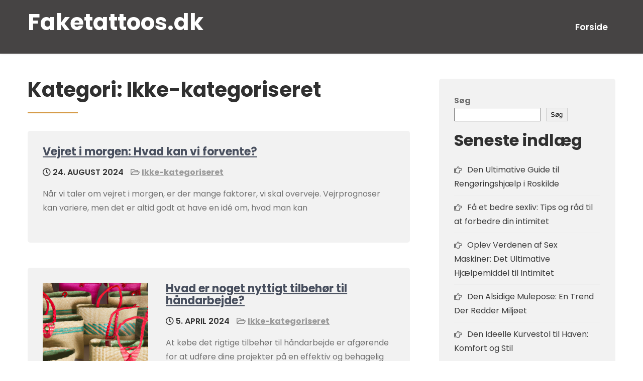

--- FILE ---
content_type: text/html; charset=UTF-8
request_url: https://faketattoos.dk/category/ikke-kategoriseret/
body_size: 12701
content:
<!DOCTYPE html>
<html lang="da-DK">
<head>
<meta charset="UTF-8">
<meta name="viewport" content="width=device-width, initial-scale=1">
<link rel="profile" href="https://gmpg.org/xfn/11">
<title>Ikke-kategoriseret &#8211; Faketattoos.dk</title>
<meta name='robots' content='max-image-preview:large' />
<link rel='dns-prefetch' href='//fonts.googleapis.com' />
<link rel="alternate" type="application/rss+xml" title="Faketattoos.dk &raquo; Feed" href="https://faketattoos.dk/feed/" />
<link rel="alternate" type="application/rss+xml" title="Faketattoos.dk &raquo;-kommentar-feed" href="https://faketattoos.dk/comments/feed/" />
<link rel="alternate" type="application/rss+xml" title="Faketattoos.dk &raquo; Ikke-kategoriseret-kategori-feed" href="https://faketattoos.dk/category/ikke-kategoriseret/feed/" />
<style id='wp-img-auto-sizes-contain-inline-css' type='text/css'>
img:is([sizes=auto i],[sizes^="auto," i]){contain-intrinsic-size:3000px 1500px}
/*# sourceURL=wp-img-auto-sizes-contain-inline-css */
</style>
<style id='wp-emoji-styles-inline-css' type='text/css'>

	img.wp-smiley, img.emoji {
		display: inline !important;
		border: none !important;
		box-shadow: none !important;
		height: 1em !important;
		width: 1em !important;
		margin: 0 0.07em !important;
		vertical-align: -0.1em !important;
		background: none !important;
		padding: 0 !important;
	}
/*# sourceURL=wp-emoji-styles-inline-css */
</style>
<style id='wp-block-library-inline-css' type='text/css'>
:root{--wp-block-synced-color:#7a00df;--wp-block-synced-color--rgb:122,0,223;--wp-bound-block-color:var(--wp-block-synced-color);--wp-editor-canvas-background:#ddd;--wp-admin-theme-color:#007cba;--wp-admin-theme-color--rgb:0,124,186;--wp-admin-theme-color-darker-10:#006ba1;--wp-admin-theme-color-darker-10--rgb:0,107,160.5;--wp-admin-theme-color-darker-20:#005a87;--wp-admin-theme-color-darker-20--rgb:0,90,135;--wp-admin-border-width-focus:2px}@media (min-resolution:192dpi){:root{--wp-admin-border-width-focus:1.5px}}.wp-element-button{cursor:pointer}:root .has-very-light-gray-background-color{background-color:#eee}:root .has-very-dark-gray-background-color{background-color:#313131}:root .has-very-light-gray-color{color:#eee}:root .has-very-dark-gray-color{color:#313131}:root .has-vivid-green-cyan-to-vivid-cyan-blue-gradient-background{background:linear-gradient(135deg,#00d084,#0693e3)}:root .has-purple-crush-gradient-background{background:linear-gradient(135deg,#34e2e4,#4721fb 50%,#ab1dfe)}:root .has-hazy-dawn-gradient-background{background:linear-gradient(135deg,#faaca8,#dad0ec)}:root .has-subdued-olive-gradient-background{background:linear-gradient(135deg,#fafae1,#67a671)}:root .has-atomic-cream-gradient-background{background:linear-gradient(135deg,#fdd79a,#004a59)}:root .has-nightshade-gradient-background{background:linear-gradient(135deg,#330968,#31cdcf)}:root .has-midnight-gradient-background{background:linear-gradient(135deg,#020381,#2874fc)}:root{--wp--preset--font-size--normal:16px;--wp--preset--font-size--huge:42px}.has-regular-font-size{font-size:1em}.has-larger-font-size{font-size:2.625em}.has-normal-font-size{font-size:var(--wp--preset--font-size--normal)}.has-huge-font-size{font-size:var(--wp--preset--font-size--huge)}.has-text-align-center{text-align:center}.has-text-align-left{text-align:left}.has-text-align-right{text-align:right}.has-fit-text{white-space:nowrap!important}#end-resizable-editor-section{display:none}.aligncenter{clear:both}.items-justified-left{justify-content:flex-start}.items-justified-center{justify-content:center}.items-justified-right{justify-content:flex-end}.items-justified-space-between{justify-content:space-between}.screen-reader-text{border:0;clip-path:inset(50%);height:1px;margin:-1px;overflow:hidden;padding:0;position:absolute;width:1px;word-wrap:normal!important}.screen-reader-text:focus{background-color:#ddd;clip-path:none;color:#444;display:block;font-size:1em;height:auto;left:5px;line-height:normal;padding:15px 23px 14px;text-decoration:none;top:5px;width:auto;z-index:100000}html :where(.has-border-color){border-style:solid}html :where([style*=border-top-color]){border-top-style:solid}html :where([style*=border-right-color]){border-right-style:solid}html :where([style*=border-bottom-color]){border-bottom-style:solid}html :where([style*=border-left-color]){border-left-style:solid}html :where([style*=border-width]){border-style:solid}html :where([style*=border-top-width]){border-top-style:solid}html :where([style*=border-right-width]){border-right-style:solid}html :where([style*=border-bottom-width]){border-bottom-style:solid}html :where([style*=border-left-width]){border-left-style:solid}html :where(img[class*=wp-image-]){height:auto;max-width:100%}:where(figure){margin:0 0 1em}html :where(.is-position-sticky){--wp-admin--admin-bar--position-offset:var(--wp-admin--admin-bar--height,0px)}@media screen and (max-width:600px){html :where(.is-position-sticky){--wp-admin--admin-bar--position-offset:0px}}

/*# sourceURL=wp-block-library-inline-css */
</style><style id='wp-block-archives-inline-css' type='text/css'>
.wp-block-archives{box-sizing:border-box}.wp-block-archives-dropdown label{display:block}
/*# sourceURL=https://faketattoos.dk/wp-includes/blocks/archives/style.min.css */
</style>
<style id='wp-block-categories-inline-css' type='text/css'>
.wp-block-categories{box-sizing:border-box}.wp-block-categories.alignleft{margin-right:2em}.wp-block-categories.alignright{margin-left:2em}.wp-block-categories.wp-block-categories-dropdown.aligncenter{text-align:center}.wp-block-categories .wp-block-categories__label{display:block;width:100%}
/*# sourceURL=https://faketattoos.dk/wp-includes/blocks/categories/style.min.css */
</style>
<style id='wp-block-heading-inline-css' type='text/css'>
h1:where(.wp-block-heading).has-background,h2:where(.wp-block-heading).has-background,h3:where(.wp-block-heading).has-background,h4:where(.wp-block-heading).has-background,h5:where(.wp-block-heading).has-background,h6:where(.wp-block-heading).has-background{padding:1.25em 2.375em}h1.has-text-align-left[style*=writing-mode]:where([style*=vertical-lr]),h1.has-text-align-right[style*=writing-mode]:where([style*=vertical-rl]),h2.has-text-align-left[style*=writing-mode]:where([style*=vertical-lr]),h2.has-text-align-right[style*=writing-mode]:where([style*=vertical-rl]),h3.has-text-align-left[style*=writing-mode]:where([style*=vertical-lr]),h3.has-text-align-right[style*=writing-mode]:where([style*=vertical-rl]),h4.has-text-align-left[style*=writing-mode]:where([style*=vertical-lr]),h4.has-text-align-right[style*=writing-mode]:where([style*=vertical-rl]),h5.has-text-align-left[style*=writing-mode]:where([style*=vertical-lr]),h5.has-text-align-right[style*=writing-mode]:where([style*=vertical-rl]),h6.has-text-align-left[style*=writing-mode]:where([style*=vertical-lr]),h6.has-text-align-right[style*=writing-mode]:where([style*=vertical-rl]){rotate:180deg}
/*# sourceURL=https://faketattoos.dk/wp-includes/blocks/heading/style.min.css */
</style>
<style id='wp-block-latest-comments-inline-css' type='text/css'>
ol.wp-block-latest-comments{box-sizing:border-box;margin-left:0}:where(.wp-block-latest-comments:not([style*=line-height] .wp-block-latest-comments__comment)){line-height:1.1}:where(.wp-block-latest-comments:not([style*=line-height] .wp-block-latest-comments__comment-excerpt p)){line-height:1.8}.has-dates :where(.wp-block-latest-comments:not([style*=line-height])),.has-excerpts :where(.wp-block-latest-comments:not([style*=line-height])){line-height:1.5}.wp-block-latest-comments .wp-block-latest-comments{padding-left:0}.wp-block-latest-comments__comment{list-style:none;margin-bottom:1em}.has-avatars .wp-block-latest-comments__comment{list-style:none;min-height:2.25em}.has-avatars .wp-block-latest-comments__comment .wp-block-latest-comments__comment-excerpt,.has-avatars .wp-block-latest-comments__comment .wp-block-latest-comments__comment-meta{margin-left:3.25em}.wp-block-latest-comments__comment-excerpt p{font-size:.875em;margin:.36em 0 1.4em}.wp-block-latest-comments__comment-date{display:block;font-size:.75em}.wp-block-latest-comments .avatar,.wp-block-latest-comments__comment-avatar{border-radius:1.5em;display:block;float:left;height:2.5em;margin-right:.75em;width:2.5em}.wp-block-latest-comments[class*=-font-size] a,.wp-block-latest-comments[style*=font-size] a{font-size:inherit}
/*# sourceURL=https://faketattoos.dk/wp-includes/blocks/latest-comments/style.min.css */
</style>
<style id='wp-block-latest-posts-inline-css' type='text/css'>
.wp-block-latest-posts{box-sizing:border-box}.wp-block-latest-posts.alignleft{margin-right:2em}.wp-block-latest-posts.alignright{margin-left:2em}.wp-block-latest-posts.wp-block-latest-posts__list{list-style:none}.wp-block-latest-posts.wp-block-latest-posts__list li{clear:both;overflow-wrap:break-word}.wp-block-latest-posts.is-grid{display:flex;flex-wrap:wrap}.wp-block-latest-posts.is-grid li{margin:0 1.25em 1.25em 0;width:100%}@media (min-width:600px){.wp-block-latest-posts.columns-2 li{width:calc(50% - .625em)}.wp-block-latest-posts.columns-2 li:nth-child(2n){margin-right:0}.wp-block-latest-posts.columns-3 li{width:calc(33.33333% - .83333em)}.wp-block-latest-posts.columns-3 li:nth-child(3n){margin-right:0}.wp-block-latest-posts.columns-4 li{width:calc(25% - .9375em)}.wp-block-latest-posts.columns-4 li:nth-child(4n){margin-right:0}.wp-block-latest-posts.columns-5 li{width:calc(20% - 1em)}.wp-block-latest-posts.columns-5 li:nth-child(5n){margin-right:0}.wp-block-latest-posts.columns-6 li{width:calc(16.66667% - 1.04167em)}.wp-block-latest-posts.columns-6 li:nth-child(6n){margin-right:0}}:root :where(.wp-block-latest-posts.is-grid){padding:0}:root :where(.wp-block-latest-posts.wp-block-latest-posts__list){padding-left:0}.wp-block-latest-posts__post-author,.wp-block-latest-posts__post-date{display:block;font-size:.8125em}.wp-block-latest-posts__post-excerpt,.wp-block-latest-posts__post-full-content{margin-bottom:1em;margin-top:.5em}.wp-block-latest-posts__featured-image a{display:inline-block}.wp-block-latest-posts__featured-image img{height:auto;max-width:100%;width:auto}.wp-block-latest-posts__featured-image.alignleft{float:left;margin-right:1em}.wp-block-latest-posts__featured-image.alignright{float:right;margin-left:1em}.wp-block-latest-posts__featured-image.aligncenter{margin-bottom:1em;text-align:center}
/*# sourceURL=https://faketattoos.dk/wp-includes/blocks/latest-posts/style.min.css */
</style>
<style id='wp-block-search-inline-css' type='text/css'>
.wp-block-search__button{margin-left:10px;word-break:normal}.wp-block-search__button.has-icon{line-height:0}.wp-block-search__button svg{height:1.25em;min-height:24px;min-width:24px;width:1.25em;fill:currentColor;vertical-align:text-bottom}:where(.wp-block-search__button){border:1px solid #ccc;padding:6px 10px}.wp-block-search__inside-wrapper{display:flex;flex:auto;flex-wrap:nowrap;max-width:100%}.wp-block-search__label{width:100%}.wp-block-search.wp-block-search__button-only .wp-block-search__button{box-sizing:border-box;display:flex;flex-shrink:0;justify-content:center;margin-left:0;max-width:100%}.wp-block-search.wp-block-search__button-only .wp-block-search__inside-wrapper{min-width:0!important;transition-property:width}.wp-block-search.wp-block-search__button-only .wp-block-search__input{flex-basis:100%;transition-duration:.3s}.wp-block-search.wp-block-search__button-only.wp-block-search__searchfield-hidden,.wp-block-search.wp-block-search__button-only.wp-block-search__searchfield-hidden .wp-block-search__inside-wrapper{overflow:hidden}.wp-block-search.wp-block-search__button-only.wp-block-search__searchfield-hidden .wp-block-search__input{border-left-width:0!important;border-right-width:0!important;flex-basis:0;flex-grow:0;margin:0;min-width:0!important;padding-left:0!important;padding-right:0!important;width:0!important}:where(.wp-block-search__input){appearance:none;border:1px solid #949494;flex-grow:1;font-family:inherit;font-size:inherit;font-style:inherit;font-weight:inherit;letter-spacing:inherit;line-height:inherit;margin-left:0;margin-right:0;min-width:3rem;padding:8px;text-decoration:unset!important;text-transform:inherit}:where(.wp-block-search__button-inside .wp-block-search__inside-wrapper){background-color:#fff;border:1px solid #949494;box-sizing:border-box;padding:4px}:where(.wp-block-search__button-inside .wp-block-search__inside-wrapper) .wp-block-search__input{border:none;border-radius:0;padding:0 4px}:where(.wp-block-search__button-inside .wp-block-search__inside-wrapper) .wp-block-search__input:focus{outline:none}:where(.wp-block-search__button-inside .wp-block-search__inside-wrapper) :where(.wp-block-search__button){padding:4px 8px}.wp-block-search.aligncenter .wp-block-search__inside-wrapper{margin:auto}.wp-block[data-align=right] .wp-block-search.wp-block-search__button-only .wp-block-search__inside-wrapper{float:right}
/*# sourceURL=https://faketattoos.dk/wp-includes/blocks/search/style.min.css */
</style>
<style id='wp-block-search-theme-inline-css' type='text/css'>
.wp-block-search .wp-block-search__label{font-weight:700}.wp-block-search__button{border:1px solid #ccc;padding:.375em .625em}
/*# sourceURL=https://faketattoos.dk/wp-includes/blocks/search/theme.min.css */
</style>
<style id='wp-block-group-inline-css' type='text/css'>
.wp-block-group{box-sizing:border-box}:where(.wp-block-group.wp-block-group-is-layout-constrained){position:relative}
/*# sourceURL=https://faketattoos.dk/wp-includes/blocks/group/style.min.css */
</style>
<style id='wp-block-group-theme-inline-css' type='text/css'>
:where(.wp-block-group.has-background){padding:1.25em 2.375em}
/*# sourceURL=https://faketattoos.dk/wp-includes/blocks/group/theme.min.css */
</style>
<style id='wp-block-paragraph-inline-css' type='text/css'>
.is-small-text{font-size:.875em}.is-regular-text{font-size:1em}.is-large-text{font-size:2.25em}.is-larger-text{font-size:3em}.has-drop-cap:not(:focus):first-letter{float:left;font-size:8.4em;font-style:normal;font-weight:100;line-height:.68;margin:.05em .1em 0 0;text-transform:uppercase}body.rtl .has-drop-cap:not(:focus):first-letter{float:none;margin-left:.1em}p.has-drop-cap.has-background{overflow:hidden}:root :where(p.has-background){padding:1.25em 2.375em}:where(p.has-text-color:not(.has-link-color)) a{color:inherit}p.has-text-align-left[style*="writing-mode:vertical-lr"],p.has-text-align-right[style*="writing-mode:vertical-rl"]{rotate:180deg}
/*# sourceURL=https://faketattoos.dk/wp-includes/blocks/paragraph/style.min.css */
</style>
<style id='global-styles-inline-css' type='text/css'>
:root{--wp--preset--aspect-ratio--square: 1;--wp--preset--aspect-ratio--4-3: 4/3;--wp--preset--aspect-ratio--3-4: 3/4;--wp--preset--aspect-ratio--3-2: 3/2;--wp--preset--aspect-ratio--2-3: 2/3;--wp--preset--aspect-ratio--16-9: 16/9;--wp--preset--aspect-ratio--9-16: 9/16;--wp--preset--color--black: #000000;--wp--preset--color--cyan-bluish-gray: #abb8c3;--wp--preset--color--white: #ffffff;--wp--preset--color--pale-pink: #f78da7;--wp--preset--color--vivid-red: #cf2e2e;--wp--preset--color--luminous-vivid-orange: #ff6900;--wp--preset--color--luminous-vivid-amber: #fcb900;--wp--preset--color--light-green-cyan: #7bdcb5;--wp--preset--color--vivid-green-cyan: #00d084;--wp--preset--color--pale-cyan-blue: #8ed1fc;--wp--preset--color--vivid-cyan-blue: #0693e3;--wp--preset--color--vivid-purple: #9b51e0;--wp--preset--gradient--vivid-cyan-blue-to-vivid-purple: linear-gradient(135deg,rgb(6,147,227) 0%,rgb(155,81,224) 100%);--wp--preset--gradient--light-green-cyan-to-vivid-green-cyan: linear-gradient(135deg,rgb(122,220,180) 0%,rgb(0,208,130) 100%);--wp--preset--gradient--luminous-vivid-amber-to-luminous-vivid-orange: linear-gradient(135deg,rgb(252,185,0) 0%,rgb(255,105,0) 100%);--wp--preset--gradient--luminous-vivid-orange-to-vivid-red: linear-gradient(135deg,rgb(255,105,0) 0%,rgb(207,46,46) 100%);--wp--preset--gradient--very-light-gray-to-cyan-bluish-gray: linear-gradient(135deg,rgb(238,238,238) 0%,rgb(169,184,195) 100%);--wp--preset--gradient--cool-to-warm-spectrum: linear-gradient(135deg,rgb(74,234,220) 0%,rgb(151,120,209) 20%,rgb(207,42,186) 40%,rgb(238,44,130) 60%,rgb(251,105,98) 80%,rgb(254,248,76) 100%);--wp--preset--gradient--blush-light-purple: linear-gradient(135deg,rgb(255,206,236) 0%,rgb(152,150,240) 100%);--wp--preset--gradient--blush-bordeaux: linear-gradient(135deg,rgb(254,205,165) 0%,rgb(254,45,45) 50%,rgb(107,0,62) 100%);--wp--preset--gradient--luminous-dusk: linear-gradient(135deg,rgb(255,203,112) 0%,rgb(199,81,192) 50%,rgb(65,88,208) 100%);--wp--preset--gradient--pale-ocean: linear-gradient(135deg,rgb(255,245,203) 0%,rgb(182,227,212) 50%,rgb(51,167,181) 100%);--wp--preset--gradient--electric-grass: linear-gradient(135deg,rgb(202,248,128) 0%,rgb(113,206,126) 100%);--wp--preset--gradient--midnight: linear-gradient(135deg,rgb(2,3,129) 0%,rgb(40,116,252) 100%);--wp--preset--font-size--small: 13px;--wp--preset--font-size--medium: 20px;--wp--preset--font-size--large: 36px;--wp--preset--font-size--x-large: 42px;--wp--preset--spacing--20: 0.44rem;--wp--preset--spacing--30: 0.67rem;--wp--preset--spacing--40: 1rem;--wp--preset--spacing--50: 1.5rem;--wp--preset--spacing--60: 2.25rem;--wp--preset--spacing--70: 3.38rem;--wp--preset--spacing--80: 5.06rem;--wp--preset--shadow--natural: 6px 6px 9px rgba(0, 0, 0, 0.2);--wp--preset--shadow--deep: 12px 12px 50px rgba(0, 0, 0, 0.4);--wp--preset--shadow--sharp: 6px 6px 0px rgba(0, 0, 0, 0.2);--wp--preset--shadow--outlined: 6px 6px 0px -3px rgb(255, 255, 255), 6px 6px rgb(0, 0, 0);--wp--preset--shadow--crisp: 6px 6px 0px rgb(0, 0, 0);}:where(.is-layout-flex){gap: 0.5em;}:where(.is-layout-grid){gap: 0.5em;}body .is-layout-flex{display: flex;}.is-layout-flex{flex-wrap: wrap;align-items: center;}.is-layout-flex > :is(*, div){margin: 0;}body .is-layout-grid{display: grid;}.is-layout-grid > :is(*, div){margin: 0;}:where(.wp-block-columns.is-layout-flex){gap: 2em;}:where(.wp-block-columns.is-layout-grid){gap: 2em;}:where(.wp-block-post-template.is-layout-flex){gap: 1.25em;}:where(.wp-block-post-template.is-layout-grid){gap: 1.25em;}.has-black-color{color: var(--wp--preset--color--black) !important;}.has-cyan-bluish-gray-color{color: var(--wp--preset--color--cyan-bluish-gray) !important;}.has-white-color{color: var(--wp--preset--color--white) !important;}.has-pale-pink-color{color: var(--wp--preset--color--pale-pink) !important;}.has-vivid-red-color{color: var(--wp--preset--color--vivid-red) !important;}.has-luminous-vivid-orange-color{color: var(--wp--preset--color--luminous-vivid-orange) !important;}.has-luminous-vivid-amber-color{color: var(--wp--preset--color--luminous-vivid-amber) !important;}.has-light-green-cyan-color{color: var(--wp--preset--color--light-green-cyan) !important;}.has-vivid-green-cyan-color{color: var(--wp--preset--color--vivid-green-cyan) !important;}.has-pale-cyan-blue-color{color: var(--wp--preset--color--pale-cyan-blue) !important;}.has-vivid-cyan-blue-color{color: var(--wp--preset--color--vivid-cyan-blue) !important;}.has-vivid-purple-color{color: var(--wp--preset--color--vivid-purple) !important;}.has-black-background-color{background-color: var(--wp--preset--color--black) !important;}.has-cyan-bluish-gray-background-color{background-color: var(--wp--preset--color--cyan-bluish-gray) !important;}.has-white-background-color{background-color: var(--wp--preset--color--white) !important;}.has-pale-pink-background-color{background-color: var(--wp--preset--color--pale-pink) !important;}.has-vivid-red-background-color{background-color: var(--wp--preset--color--vivid-red) !important;}.has-luminous-vivid-orange-background-color{background-color: var(--wp--preset--color--luminous-vivid-orange) !important;}.has-luminous-vivid-amber-background-color{background-color: var(--wp--preset--color--luminous-vivid-amber) !important;}.has-light-green-cyan-background-color{background-color: var(--wp--preset--color--light-green-cyan) !important;}.has-vivid-green-cyan-background-color{background-color: var(--wp--preset--color--vivid-green-cyan) !important;}.has-pale-cyan-blue-background-color{background-color: var(--wp--preset--color--pale-cyan-blue) !important;}.has-vivid-cyan-blue-background-color{background-color: var(--wp--preset--color--vivid-cyan-blue) !important;}.has-vivid-purple-background-color{background-color: var(--wp--preset--color--vivid-purple) !important;}.has-black-border-color{border-color: var(--wp--preset--color--black) !important;}.has-cyan-bluish-gray-border-color{border-color: var(--wp--preset--color--cyan-bluish-gray) !important;}.has-white-border-color{border-color: var(--wp--preset--color--white) !important;}.has-pale-pink-border-color{border-color: var(--wp--preset--color--pale-pink) !important;}.has-vivid-red-border-color{border-color: var(--wp--preset--color--vivid-red) !important;}.has-luminous-vivid-orange-border-color{border-color: var(--wp--preset--color--luminous-vivid-orange) !important;}.has-luminous-vivid-amber-border-color{border-color: var(--wp--preset--color--luminous-vivid-amber) !important;}.has-light-green-cyan-border-color{border-color: var(--wp--preset--color--light-green-cyan) !important;}.has-vivid-green-cyan-border-color{border-color: var(--wp--preset--color--vivid-green-cyan) !important;}.has-pale-cyan-blue-border-color{border-color: var(--wp--preset--color--pale-cyan-blue) !important;}.has-vivid-cyan-blue-border-color{border-color: var(--wp--preset--color--vivid-cyan-blue) !important;}.has-vivid-purple-border-color{border-color: var(--wp--preset--color--vivid-purple) !important;}.has-vivid-cyan-blue-to-vivid-purple-gradient-background{background: var(--wp--preset--gradient--vivid-cyan-blue-to-vivid-purple) !important;}.has-light-green-cyan-to-vivid-green-cyan-gradient-background{background: var(--wp--preset--gradient--light-green-cyan-to-vivid-green-cyan) !important;}.has-luminous-vivid-amber-to-luminous-vivid-orange-gradient-background{background: var(--wp--preset--gradient--luminous-vivid-amber-to-luminous-vivid-orange) !important;}.has-luminous-vivid-orange-to-vivid-red-gradient-background{background: var(--wp--preset--gradient--luminous-vivid-orange-to-vivid-red) !important;}.has-very-light-gray-to-cyan-bluish-gray-gradient-background{background: var(--wp--preset--gradient--very-light-gray-to-cyan-bluish-gray) !important;}.has-cool-to-warm-spectrum-gradient-background{background: var(--wp--preset--gradient--cool-to-warm-spectrum) !important;}.has-blush-light-purple-gradient-background{background: var(--wp--preset--gradient--blush-light-purple) !important;}.has-blush-bordeaux-gradient-background{background: var(--wp--preset--gradient--blush-bordeaux) !important;}.has-luminous-dusk-gradient-background{background: var(--wp--preset--gradient--luminous-dusk) !important;}.has-pale-ocean-gradient-background{background: var(--wp--preset--gradient--pale-ocean) !important;}.has-electric-grass-gradient-background{background: var(--wp--preset--gradient--electric-grass) !important;}.has-midnight-gradient-background{background: var(--wp--preset--gradient--midnight) !important;}.has-small-font-size{font-size: var(--wp--preset--font-size--small) !important;}.has-medium-font-size{font-size: var(--wp--preset--font-size--medium) !important;}.has-large-font-size{font-size: var(--wp--preset--font-size--large) !important;}.has-x-large-font-size{font-size: var(--wp--preset--font-size--x-large) !important;}
/*# sourceURL=global-styles-inline-css */
</style>

<style id='classic-theme-styles-inline-css' type='text/css'>
/*! This file is auto-generated */
.wp-block-button__link{color:#fff;background-color:#32373c;border-radius:9999px;box-shadow:none;text-decoration:none;padding:calc(.667em + 2px) calc(1.333em + 2px);font-size:1.125em}.wp-block-file__button{background:#32373c;color:#fff;text-decoration:none}
/*# sourceURL=/wp-includes/css/classic-themes.min.css */
</style>
<link rel='stylesheet' id='wpa-css-css' href='https://faketattoos.dk/wp-content/plugins/honeypot/includes/css/wpa.css?ver=2.3.04' type='text/css' media='all' />
<link rel='stylesheet' id='barber-lite-font-css' href='//fonts.googleapis.com/css?family=Poppins%3A400%2C600%2C700%2C800&#038;ver=2cdecb724914877f970c2158c9dcd920' type='text/css' media='all' />
<link rel='stylesheet' id='barber-lite-basic-style-css' href='https://faketattoos.dk/wp-content/themes/barber-lite/style.css?ver=2cdecb724914877f970c2158c9dcd920' type='text/css' media='all' />
<link rel='stylesheet' id='nivo-slider-css' href='https://faketattoos.dk/wp-content/themes/barber-lite/css/nivo-slider.css?ver=2cdecb724914877f970c2158c9dcd920' type='text/css' media='all' />
<link rel='stylesheet' id='fontawesome-all-style-css' href='https://faketattoos.dk/wp-content/themes/barber-lite/fontsawesome/css/fontawesome-all.css?ver=2cdecb724914877f970c2158c9dcd920' type='text/css' media='all' />
<link rel='stylesheet' id='barber-lite-responsive-css' href='https://faketattoos.dk/wp-content/themes/barber-lite/css/responsive.css?ver=2cdecb724914877f970c2158c9dcd920' type='text/css' media='all' />
<link rel='stylesheet' id='dashicons-css' href='https://faketattoos.dk/wp-includes/css/dashicons.min.css?ver=2cdecb724914877f970c2158c9dcd920' type='text/css' media='all' />
<script type="text/javascript" src="https://faketattoos.dk/wp-includes/js/jquery/jquery.min.js?ver=3.7.1" id="jquery-core-js"></script>
<script type="text/javascript" src="https://faketattoos.dk/wp-includes/js/jquery/jquery-migrate.min.js?ver=3.4.1" id="jquery-migrate-js"></script>
<script type="text/javascript" src="https://faketattoos.dk/wp-content/themes/barber-lite/js/jquery.nivo.slider.js?ver=2cdecb724914877f970c2158c9dcd920" id="jquery-nivo-slider-js"></script>
<script type="text/javascript" src="https://faketattoos.dk/wp-content/themes/barber-lite/js/editable.js?ver=2cdecb724914877f970c2158c9dcd920" id="barber-lite-editable-js"></script>
<link rel="https://api.w.org/" href="https://faketattoos.dk/wp-json/" /><link rel="alternate" title="JSON" type="application/json" href="https://faketattoos.dk/wp-json/wp/v2/categories/1" /><link rel="EditURI" type="application/rsd+xml" title="RSD" href="https://faketattoos.dk/xmlrpc.php?rsd" />

	<style type="text/css"> 					
        a, .StyleforArticle2_BL h2 a:hover,
        #sidebar ul li a:hover,						
        .StyleforArticle2_BL h3 a:hover,		
        .postmeta a:hover,		
		.SiteMenu-BL .menu a:hover,
		.SiteMenu-BL .menu a:focus,
		.SiteMenu-BL .menu ul a:hover,
		.SiteMenu-BL .menu ul a:focus,
		.SiteMenu-BL ul li a:hover, 
		.SiteMenu-BL ul li.current-menu-item a,
		.SiteMenu-BL ul li.current-menu-parent a.parent,
		.SiteMenu-BL ul li.current-menu-item ul.sub-menu li a:hover,		 			
        .button:hover,
		.FourCol-BL:hover h4 a,		
		h2.services_title span,	
		.topright-30 a:hover,	
		.blog_postmeta a:hover,
		.blog_postmeta a:focus,
		.SiteFooter-BL ul li a:hover, 
		.SiteFooter-BL ul li.current_page_item a,
		blockquote::before	
            { color:#d69c4a;}					 
            
        .pagination ul li .current, .pagination ul li a:hover, 
        #commentform input#submit:hover,		
        .nivo-controlNav a.active,
		.sd-search input, .sd-top-bar-nav .sd-search input,			
		a.blogreadmore,
		.nivo-caption .buttonforslider:hover,
		.learnmore:hover,		
		.copyrigh-wrapper:before,										
        #sidebar .search-form input.search-submit,				
        .wpcf7 input[type='submit'],				
        nav.pagination .page-numbers.current,		
		.morebutton,	
		.nivo-directionNav a:hover,	
        .toggle a,		
		.FourCol-BL .ImgBX_BL,
		.footericons a:hover,
		.FourCol-BL:hover a.pagemore:after			
            { background-color:#d69c4a;}
			
		
		.tagcloud a:hover,				
		h3.widget-title::after,
		.SiteFooter-BL h5:after,
		.footericons a,
		h1.entry-title:after,
		blockquote
            { border-color:#d69c4a;}			
			
		 button:focus,
		input[type="button"]:focus,
		input[type="reset"]:focus,
		input[type="submit"]:focus,
		input[type="text"]:focus,
		input[type="email"]:focus,
		input[type="url"]:focus,
		input[type="password"]:focus,
		input[type="search"]:focus,
		input[type="number"]:focus,
		input[type="tel"]:focus,
		input[type="range"]:focus,
		input[type="date"]:focus,
		input[type="month"]:focus,
		input[type="week"]:focus,
		input[type="time"]:focus,
		input[type="datetime"]:focus,
		input[type="datetime-local"]:focus,
		input[type="color"]:focus,
		textarea:focus,
		#mainwrap a:focus 
            { outline:thin dotted #d69c4a;}				
							
	
    </style> 
	<style type="text/css">
			.site-header{
			background: url() no-repeat;
			background-position: center top;
		}
		.logo h1 a { color:#ffffff;}
		
	</style>
    
    </head>
<body data-rsssl=1 class="archive category category-ikke-kategoriseret category-1 wp-embed-responsive wp-theme-barber-lite">
<a class="skip-link screen-reader-text" href="#TabNav-BL">
Skip to content</a>
<div id="mainwrap" >

<div class="site-header innerpage_header "> 
   <div class="container">  
      <div class="topstrip">
            
           
            
           
               <div class="clear"></div>
         </div><!-- .container -->
    </div><!-- .topstrip -->  

          
  <div class="logo_and_navibar">    
       <div class="container">      
        <div class="logo">
                       <h1><a href="https://faketattoos.dk/" rel="home">Faketattoos.dk</a></h1>
                    </div><!-- logo --> 
        <div class="menuarea_hdr">      
         <div id="navigationpanel">       
		     <button class="menu-toggle" aria-controls="main-navigation" aria-expanded="false" type="button">
			    <span aria-hidden="true">Menu</span>
			    <span class="dashicons" aria-hidden="true"></span>
		     </button>
		    <nav id="main-navigation" class="SiteMenu-BL primary-navigation" role="navigation">
				<ul id="primary" class="primary-menu menu"><li ><a href="https://faketattoos.dk/">Forside</a></li></ul>
		     </nav><!-- .SiteMenu-BL -->
	       </div><!-- #navigationpanel -->     
         </div><!-- .menuarea_hdr -->     
        <div class="clear"></div>
     </div><!-- .container -->   
 </div><!-- .logo_and_navibar -->  
</div><!--.site-header --> 
 
   
        

<div class="container">
     <div id="TabNav-BL">
        <div class="SiteContent-BL">
            <header class="page-header">
				 <h1 class="entry-title">Kategori: <span>Ikke-kategoriseret</span></h1> 
            </header><!-- .page-header -->
			                <div class="BasicStyle-BL">
                                                                 <div class="StyleforArticle2_BL">
    <article id="post-149" class="post-149 post type-post status-publish format-standard hentry category-ikke-kategoriseret">     
         
		   
			  
           
            
        <header class="entry-header">
            <h3><a href="https://faketattoos.dk/vejret-i-morgen-hvad-kan-vi-forvente/" rel="bookmark">Vejret i morgen: Hvad kan vi forvente?</a></h3>                           
                            <div class="blog_postmeta">
                    
                      <div class="post-date"> <i class="far fa-clock"></i>  24. august 2024</div><!-- post-date --> 
                     
                    
                     
                      <span class="blogpost_cat"> <i class="far fa-folder-open"></i> <a href="https://faketattoos.dk/category/ikke-kategoriseret/" rel="category tag">Ikke-kategoriseret</a></span>
                                                                
                </div><!-- .blog_postmeta -->
                                
        </header><!-- .entry-header -->          
                <div class="entry-summary">           
         <p>
                                              Når vi taler om vejret i morgen, er der mange faktorer, vi skal overveje. Vejrprognoser kan variere, men det er altid godt at have en idé om, hvad man kan                                
                  
                
                         </p>
                     
           
                    
        </div><!-- .entry-summary -->
                <div class="clear"></div>
    </article><!-- #post-## -->
</div>                                             <div class="StyleforArticle2_BL">
    <article id="post-133" class="post-133 post type-post status-publish format-standard has-post-thumbnail hentry category-ikke-kategoriseret">     
         
		   
			                 <div class="blgimagebx ">
                 <a href="https://faketattoos.dk/hvad-er-noget-nyttigt-tilbehoer-til-haandarbejde/"><img width="512" height="512" src="https://faketattoos.dk/wp-content/uploads/2024/03/haandarbejde.png" class="attachment-post-thumbnail size-post-thumbnail wp-post-image" alt="" decoding="async" fetchpriority="high" srcset="https://faketattoos.dk/wp-content/uploads/2024/03/haandarbejde.png 512w, https://faketattoos.dk/wp-content/uploads/2024/03/haandarbejde-300x300.png 300w, https://faketattoos.dk/wp-content/uploads/2024/03/haandarbejde-150x150.png 150w" sizes="(max-width: 512px) 100vw, 512px" /></a>
                </div>
              
           
            
        <header class="entry-header">
            <h3><a href="https://faketattoos.dk/hvad-er-noget-nyttigt-tilbehoer-til-haandarbejde/" rel="bookmark">Hvad er noget nyttigt tilbehør til håndarbejde?</a></h3>                           
                            <div class="blog_postmeta">
                    
                      <div class="post-date"> <i class="far fa-clock"></i>  5. april 2024</div><!-- post-date --> 
                     
                    
                     
                      <span class="blogpost_cat"> <i class="far fa-folder-open"></i> <a href="https://faketattoos.dk/category/ikke-kategoriseret/" rel="category tag">Ikke-kategoriseret</a></span>
                                                                
                </div><!-- .blog_postmeta -->
                                
        </header><!-- .entry-header -->          
                <div class="entry-summary">           
         <p>
                                              At købe det rigtige tilbehør til håndarbejde er afgørende for at udføre dine projekter på en effektiv og behagelig måde. Uanset om du er nybegynder eller erfaren, er det altid                                
                  
                
                         </p>
                     
           
                    
        </div><!-- .entry-summary -->
                <div class="clear"></div>
    </article><!-- #post-## -->
</div>                                             <div class="StyleforArticle2_BL">
    <article id="post-128" class="post-128 post type-post status-publish format-standard has-post-thumbnail hentry category-ikke-kategoriseret">     
         
		   
			                 <div class="blgimagebx ">
                 <a href="https://faketattoos.dk/hvad-er-thc/"><img width="512" height="512" src="https://faketattoos.dk/wp-content/uploads/2023/12/hvad-er-THC.png" class="attachment-post-thumbnail size-post-thumbnail wp-post-image" alt="" decoding="async" srcset="https://faketattoos.dk/wp-content/uploads/2023/12/hvad-er-THC.png 512w, https://faketattoos.dk/wp-content/uploads/2023/12/hvad-er-THC-300x300.png 300w, https://faketattoos.dk/wp-content/uploads/2023/12/hvad-er-THC-150x150.png 150w" sizes="(max-width: 512px) 100vw, 512px" /></a>
                </div>
              
           
            
        <header class="entry-header">
            <h3><a href="https://faketattoos.dk/hvad-er-thc/" rel="bookmark">Hvad er THC?</a></h3>                           
                            <div class="blog_postmeta">
                    
                      <div class="post-date"> <i class="far fa-clock"></i>  15. marts 2024</div><!-- post-date --> 
                     
                    
                     
                      <span class="blogpost_cat"> <i class="far fa-folder-open"></i> <a href="https://faketattoos.dk/category/ikke-kategoriseret/" rel="category tag">Ikke-kategoriseret</a></span>
                                                                
                </div><!-- .blog_postmeta -->
                                
        </header><!-- .entry-header -->          
                <div class="entry-summary">           
         <p>
                                              THC, også kendt som delta-9-tetrahydrocannabinol, er en af de primære aktive forbindelser, der findes i cannabisplanten. Det er den kemiske forbindelse, der er ansvarlig for de psykoaktive virkninger af cannabis.                                
                  
                
                         </p>
                     
           
                    
        </div><!-- .entry-summary -->
                <div class="clear"></div>
    </article><!-- #post-## -->
</div>                                             <div class="StyleforArticle2_BL">
    <article id="post-38" class="post-38 post type-post status-publish format-standard has-post-thumbnail hentry category-ikke-kategoriseret">     
         
		   
			                 <div class="blgimagebx ">
                 <a href="https://faketattoos.dk/beskidte-facader-faa-en-guide-til-facaderens-her/"><img width="1920" height="1280" src="https://faketattoos.dk/wp-content/uploads/2023/03/john-towner-z5pGZ8AGyK8-unsplash.jpg" class="attachment-post-thumbnail size-post-thumbnail wp-post-image" alt="" decoding="async" srcset="https://faketattoos.dk/wp-content/uploads/2023/03/john-towner-z5pGZ8AGyK8-unsplash.jpg 1920w, https://faketattoos.dk/wp-content/uploads/2023/03/john-towner-z5pGZ8AGyK8-unsplash-300x200.jpg 300w, https://faketattoos.dk/wp-content/uploads/2023/03/john-towner-z5pGZ8AGyK8-unsplash-1024x683.jpg 1024w, https://faketattoos.dk/wp-content/uploads/2023/03/john-towner-z5pGZ8AGyK8-unsplash-768x512.jpg 768w, https://faketattoos.dk/wp-content/uploads/2023/03/john-towner-z5pGZ8AGyK8-unsplash-1536x1024.jpg 1536w" sizes="(max-width: 1920px) 100vw, 1920px" /></a>
                </div>
              
           
            
        <header class="entry-header">
            <h3><a href="https://faketattoos.dk/beskidte-facader-faa-en-guide-til-facaderens-her/" rel="bookmark">Beskidte facader? Få en guide til facaderens her</a></h3>                           
                            <div class="blog_postmeta">
                    
                      <div class="post-date"> <i class="far fa-clock"></i>  16. december 2023</div><!-- post-date --> 
                     
                    
                     
                      <span class="blogpost_cat"> <i class="far fa-folder-open"></i> <a href="https://faketattoos.dk/category/ikke-kategoriseret/" rel="category tag">Ikke-kategoriseret</a></span>
                                                                
                </div><!-- .blog_postmeta -->
                                
        </header><!-- .entry-header -->          
                <div class="entry-summary">           
         <p>
                                              Har dit hus fået beskidte facader, og er dit hus ramt af uønskede belægninger med alger, mos og andet vækst, så kan dine facader med stor sandsynlighed have godt af                                
                  
                
                         </p>
                     
           
                    
        </div><!-- .entry-summary -->
                <div class="clear"></div>
    </article><!-- #post-## -->
</div>                                             <div class="StyleforArticle2_BL">
    <article id="post-118" class="post-118 post type-post status-publish format-standard has-post-thumbnail hentry category-ikke-kategoriseret">     
         
		   
			                 <div class="blgimagebx ">
                 <a href="https://faketattoos.dk/alt-om-vitrineskabe/"><img width="512" height="512" src="https://faketattoos.dk/wp-content/uploads/2023/10/vitrineskabe.png" class="attachment-post-thumbnail size-post-thumbnail wp-post-image" alt="" decoding="async" loading="lazy" srcset="https://faketattoos.dk/wp-content/uploads/2023/10/vitrineskabe.png 512w, https://faketattoos.dk/wp-content/uploads/2023/10/vitrineskabe-300x300.png 300w, https://faketattoos.dk/wp-content/uploads/2023/10/vitrineskabe-150x150.png 150w" sizes="auto, (max-width: 512px) 100vw, 512px" /></a>
                </div>
              
           
            
        <header class="entry-header">
            <h3><a href="https://faketattoos.dk/alt-om-vitrineskabe/" rel="bookmark">Alt om Vitrineskabe</a></h3>                           
                            <div class="blog_postmeta">
                    
                      <div class="post-date"> <i class="far fa-clock"></i>  29. november 2023</div><!-- post-date --> 
                     
                    
                     
                      <span class="blogpost_cat"> <i class="far fa-folder-open"></i> <a href="https://faketattoos.dk/category/ikke-kategoriseret/" rel="category tag">Ikke-kategoriseret</a></span>
                                                                
                </div><!-- .blog_postmeta -->
                                
        </header><!-- .entry-header -->          
                <div class="entry-summary">           
         <p>
                                              Vitrineskabe er en fantastisk måde at vise dine smukkeste genstande frem på. Disse skabe er designet til at præsentere dine samlinger eller dekorationer på en stilfuld og elegant måde. Vitrineskabe                                
                  
                
                         </p>
                     
           
                    
        </div><!-- .entry-summary -->
                <div class="clear"></div>
    </article><!-- #post-## -->
</div>                                             <div class="StyleforArticle2_BL">
    <article id="post-120" class="post-120 post type-post status-publish format-standard has-post-thumbnail hentry category-ikke-kategoriseret">     
         
		   
			                 <div class="blgimagebx ">
                 <a href="https://faketattoos.dk/laenestol-den-ultimative-guide-til-komfort-og-stil/"><img width="512" height="512" src="https://faketattoos.dk/wp-content/uploads/2023/10/laenestol.png" class="attachment-post-thumbnail size-post-thumbnail wp-post-image" alt="" decoding="async" loading="lazy" srcset="https://faketattoos.dk/wp-content/uploads/2023/10/laenestol.png 512w, https://faketattoos.dk/wp-content/uploads/2023/10/laenestol-300x300.png 300w, https://faketattoos.dk/wp-content/uploads/2023/10/laenestol-150x150.png 150w" sizes="auto, (max-width: 512px) 100vw, 512px" /></a>
                </div>
              
           
            
        <header class="entry-header">
            <h3><a href="https://faketattoos.dk/laenestol-den-ultimative-guide-til-komfort-og-stil/" rel="bookmark">Lænestol &#8211; Den ultimative guide til komfort og stil</a></h3>                           
                            <div class="blog_postmeta">
                    
                      <div class="post-date"> <i class="far fa-clock"></i>  29. november 2023</div><!-- post-date --> 
                     
                    
                     
                      <span class="blogpost_cat"> <i class="far fa-folder-open"></i> <a href="https://faketattoos.dk/category/ikke-kategoriseret/" rel="category tag">Ikke-kategoriseret</a></span>
                                                                
                </div><!-- .blog_postmeta -->
                                
        </header><!-- .entry-header -->          
                <div class="entry-summary">           
         <p>
                                              Velkommen til vores omfattende guide til lænestole. En lænestol er ikke bare et møbel, det er en oase af komfort og stil. Uanset om du leder efter en klassisk lænestol,                                
                  
                
                         </p>
                     
           
                    
        </div><!-- .entry-summary -->
                <div class="clear"></div>
    </article><!-- #post-## -->
</div>                                             <div class="StyleforArticle2_BL">
    <article id="post-122" class="post-122 post type-post status-publish format-standard has-post-thumbnail hentry category-ikke-kategoriseret">     
         
		   
			                 <div class="blgimagebx ">
                 <a href="https://faketattoos.dk/biopejs-skab-hygge-og-varme-med-en-miljoevenlig-pejs/"><img width="512" height="512" src="https://faketattoos.dk/wp-content/uploads/2023/10/biopejs.png" class="attachment-post-thumbnail size-post-thumbnail wp-post-image" alt="" decoding="async" loading="lazy" srcset="https://faketattoos.dk/wp-content/uploads/2023/10/biopejs.png 512w, https://faketattoos.dk/wp-content/uploads/2023/10/biopejs-300x300.png 300w, https://faketattoos.dk/wp-content/uploads/2023/10/biopejs-150x150.png 150w" sizes="auto, (max-width: 512px) 100vw, 512px" /></a>
                </div>
              
           
            
        <header class="entry-header">
            <h3><a href="https://faketattoos.dk/biopejs-skab-hygge-og-varme-med-en-miljoevenlig-pejs/" rel="bookmark">Biopejs &#8211; Skab hygge og varme med en miljøvenlig pejs</a></h3>                           
                            <div class="blog_postmeta">
                    
                      <div class="post-date"> <i class="far fa-clock"></i>  17. november 2023</div><!-- post-date --> 
                     
                    
                     
                      <span class="blogpost_cat"> <i class="far fa-folder-open"></i> <a href="https://faketattoos.dk/category/ikke-kategoriseret/" rel="category tag">Ikke-kategoriseret</a></span>
                                                                
                </div><!-- .blog_postmeta -->
                                
        </header><!-- .entry-header -->          
                <div class="entry-summary">           
         <p>
                                              En biopejs er en moderne og miljøvenlig løsning til at skabe hygge og varme i dit hjem. Med en biopejs kan du nyde flammerne og den knitrende lyd, uden at                                
                  
                
                         </p>
                     
           
                    
        </div><!-- .entry-summary -->
                <div class="clear"></div>
    </article><!-- #post-## -->
</div>                                             <div class="StyleforArticle2_BL">
    <article id="post-116" class="post-116 post type-post status-publish format-standard has-post-thumbnail hentry category-ikke-kategoriseret">     
         
		   
			                 <div class="blgimagebx ">
                 <a href="https://faketattoos.dk/flyttefirma-aalborg-en-problemfri-flytteoplevelse/"><img width="512" height="512" src="https://faketattoos.dk/wp-content/uploads/2023/10/fyttefirma_Aalborg.png" class="attachment-post-thumbnail size-post-thumbnail wp-post-image" alt="" decoding="async" loading="lazy" srcset="https://faketattoos.dk/wp-content/uploads/2023/10/fyttefirma_Aalborg.png 512w, https://faketattoos.dk/wp-content/uploads/2023/10/fyttefirma_Aalborg-300x300.png 300w, https://faketattoos.dk/wp-content/uploads/2023/10/fyttefirma_Aalborg-150x150.png 150w" sizes="auto, (max-width: 512px) 100vw, 512px" /></a>
                </div>
              
           
            
        <header class="entry-header">
            <h3><a href="https://faketattoos.dk/flyttefirma-aalborg-en-problemfri-flytteoplevelse/" rel="bookmark">Flyttefirma Aalborg: En problemfri flytteoplevelse</a></h3>                           
                            <div class="blog_postmeta">
                    
                      <div class="post-date"> <i class="far fa-clock"></i>  14. november 2023</div><!-- post-date --> 
                     
                    
                     
                      <span class="blogpost_cat"> <i class="far fa-folder-open"></i> <a href="https://faketattoos.dk/category/ikke-kategoriseret/" rel="category tag">Ikke-kategoriseret</a></span>
                                                                
                </div><!-- .blog_postmeta -->
                                
        </header><!-- .entry-header -->          
                <div class="entry-summary">           
         <p>
                                              At flytte kan være en stressende og udfordrende opgave, men med det rette flyttefirma Aalborg kan du sikre dig en problemfri flytteoplevelse. Et erfarent flyttefirma Aalborg som Flyttebanden kan hjælpe                                
                  
                
                         </p>
                     
           
                    
        </div><!-- .entry-summary -->
                <div class="clear"></div>
    </article><!-- #post-## -->
</div>                                             <div class="StyleforArticle2_BL">
    <article id="post-98" class="post-98 post type-post status-publish format-standard has-post-thumbnail hentry category-ikke-kategoriseret">     
         
		   
			                 <div class="blgimagebx ">
                 <a href="https://faketattoos.dk/saadan-planter-du-urter-i-din-koekkenhave/"><img width="512" height="512" src="https://faketattoos.dk/wp-content/uploads/2023/09/urter_til_koekkenhave.png" class="attachment-post-thumbnail size-post-thumbnail wp-post-image" alt="" decoding="async" loading="lazy" srcset="https://faketattoos.dk/wp-content/uploads/2023/09/urter_til_koekkenhave.png 512w, https://faketattoos.dk/wp-content/uploads/2023/09/urter_til_koekkenhave-300x300.png 300w, https://faketattoos.dk/wp-content/uploads/2023/09/urter_til_koekkenhave-150x150.png 150w" sizes="auto, (max-width: 512px) 100vw, 512px" /></a>
                </div>
              
           
            
        <header class="entry-header">
            <h3><a href="https://faketattoos.dk/saadan-planter-du-urter-i-din-koekkenhave/" rel="bookmark">Sådan planter du urter i din køkkenhave</a></h3>                           
                            <div class="blog_postmeta">
                    
                      <div class="post-date"> <i class="far fa-clock"></i>  12. november 2023</div><!-- post-date --> 
                     
                    
                     
                      <span class="blogpost_cat"> <i class="far fa-folder-open"></i> <a href="https://faketattoos.dk/category/ikke-kategoriseret/" rel="category tag">Ikke-kategoriseret</a></span>
                                                                
                </div><!-- .blog_postmeta -->
                                
        </header><!-- .entry-header -->          
                <div class="entry-summary">           
         <p>
                                              En køkkenhave er en fantastisk måde at have friske urter lige ved hånden, når du laver mad. Urter til køkkenhaven er ikke kun nemme at dyrke, de tilføjer også smag                                
                  
                
                         </p>
                     
           
                    
        </div><!-- .entry-summary -->
                <div class="clear"></div>
    </article><!-- #post-## -->
</div>                                             <div class="StyleforArticle2_BL">
    <article id="post-101" class="post-101 post type-post status-publish format-standard has-post-thumbnail hentry category-ikke-kategoriseret">     
         
		   
			                 <div class="blgimagebx ">
                 <a href="https://faketattoos.dk/husk-en-rygsaek-til-vandreturen/"><img width="512" height="512" src="https://faketattoos.dk/wp-content/uploads/2023/09/rygsaek.png" class="attachment-post-thumbnail size-post-thumbnail wp-post-image" alt="" decoding="async" loading="lazy" srcset="https://faketattoos.dk/wp-content/uploads/2023/09/rygsaek.png 512w, https://faketattoos.dk/wp-content/uploads/2023/09/rygsaek-300x300.png 300w, https://faketattoos.dk/wp-content/uploads/2023/09/rygsaek-150x150.png 150w" sizes="auto, (max-width: 512px) 100vw, 512px" /></a>
                </div>
              
           
            
        <header class="entry-header">
            <h3><a href="https://faketattoos.dk/husk-en-rygsaek-til-vandreturen/" rel="bookmark">Husk en rygsæk til vandreturen</a></h3>                           
                            <div class="blog_postmeta">
                    
                      <div class="post-date"> <i class="far fa-clock"></i>  4. november 2023</div><!-- post-date --> 
                     
                    
                     
                      <span class="blogpost_cat"> <i class="far fa-folder-open"></i> <a href="https://faketattoos.dk/category/ikke-kategoriseret/" rel="category tag">Ikke-kategoriseret</a></span>
                                                                
                </div><!-- .blog_postmeta -->
                                
        </header><!-- .entry-header -->          
                <div class="entry-summary">           
         <p>
                                              En vandretur er en fantastisk måde at komme ud i naturen og opleve den friske luft og smukke omgivelser. Men for at få den bedste oplevelse er det vigtigt at                                
                  
                
                         </p>
                     
           
                    
        </div><!-- .entry-summary -->
                <div class="clear"></div>
    </article><!-- #post-## -->
</div>                                       
                </div>
                
	<nav class="navigation pagination" aria-label="Indlægsinddeling">
		<h2 class="screen-reader-text">Indlægsinddeling</h2>
		<div class="nav-links"><span aria-current="page" class="page-numbers current">1</span>
<a class="page-numbers" href="https://faketattoos.dk/category/ikke-kategoriseret/page/2/">2</a>
<span class="page-numbers dots">&hellip;</span>
<a class="page-numbers" href="https://faketattoos.dk/category/ikke-kategoriseret/page/4/">4</a>
<a class="next page-numbers" href="https://faketattoos.dk/category/ikke-kategoriseret/page/2/">Næste</a></div>
	</nav>                   </div><!-- SiteContent-BL-->   
       <div id="sidebar">    
    <aside id="block-2" class="widget widget_block widget_search"><form role="search" method="get" action="https://faketattoos.dk/" class="wp-block-search__button-outside wp-block-search__text-button wp-block-search"    ><label class="wp-block-search__label" for="wp-block-search__input-1" >Søg</label><div class="wp-block-search__inside-wrapper" ><input class="wp-block-search__input" id="wp-block-search__input-1" placeholder="" value="" type="search" name="s" required /><button aria-label="Søg" class="wp-block-search__button wp-element-button" type="submit" >Søg</button></div></form></aside><aside id="block-3" class="widget widget_block"><div class="wp-block-group"><div class="wp-block-group__inner-container is-layout-flow wp-block-group-is-layout-flow"><h2 class="wp-block-heading">Seneste indlæg</h2><ul class="wp-block-latest-posts__list wp-block-latest-posts"><li><a class="wp-block-latest-posts__post-title" href="https://faketattoos.dk/den-ultimative-guide-til-rengoeringshjaelp-i-roskilde/">Den Ultimative Guide til Rengøringshjælp i Roskilde</a></li>
<li><a class="wp-block-latest-posts__post-title" href="https://faketattoos.dk/faa-et-bedre-sexliv-tips-og-raad-til-at-forbedre-din-intimitet/">Få et bedre sexliv: Tips og råd til at forbedre din intimitet</a></li>
<li><a class="wp-block-latest-posts__post-title" href="https://faketattoos.dk/oplev-verdenen-af-sex-maskiner-det-ultimative-hjaelpemiddel-til-intimitet/">Oplev Verdenen af Sex Maskiner: Det Ultimative Hjælpemiddel til Intimitet</a></li>
<li><a class="wp-block-latest-posts__post-title" href="https://faketattoos.dk/den-alsidige-mulepose-en-trend-der-redder-miljoeet/">Den Alsidige Mulepose: En Trend Der Redder Miljøet</a></li>
<li><a class="wp-block-latest-posts__post-title" href="https://faketattoos.dk/den-ideelle-kurvestol-til-haven-komfort-og-stil/">Den Ideelle Kurvestol til Haven: Komfort og Stil</a></li>
</ul></div></div></aside><aside id="block-4" class="widget widget_block"><div class="wp-block-group"><div class="wp-block-group__inner-container is-layout-flow wp-block-group-is-layout-flow"><h2 class="wp-block-heading">Seneste kommentarer</h2><div class="no-comments wp-block-latest-comments">Der er ingen kommentarer at vise.</div></div></div></aside><aside id="block-5" class="widget widget_block"><div class="wp-block-group"><div class="wp-block-group__inner-container is-layout-flow wp-block-group-is-layout-flow"><h2 class="wp-block-heading">Arkiver</h2><ul class="wp-block-archives-list wp-block-archives">	<li><a href='https://faketattoos.dk/2025/11/'>november 2025</a></li>
	<li><a href='https://faketattoos.dk/2025/10/'>oktober 2025</a></li>
	<li><a href='https://faketattoos.dk/2025/06/'>juni 2025</a></li>
	<li><a href='https://faketattoos.dk/2025/05/'>maj 2025</a></li>
	<li><a href='https://faketattoos.dk/2025/04/'>april 2025</a></li>
	<li><a href='https://faketattoos.dk/2025/02/'>februar 2025</a></li>
	<li><a href='https://faketattoos.dk/2025/01/'>januar 2025</a></li>
	<li><a href='https://faketattoos.dk/2024/09/'>september 2024</a></li>
	<li><a href='https://faketattoos.dk/2024/08/'>august 2024</a></li>
	<li><a href='https://faketattoos.dk/2024/06/'>juni 2024</a></li>
	<li><a href='https://faketattoos.dk/2024/05/'>maj 2024</a></li>
	<li><a href='https://faketattoos.dk/2024/04/'>april 2024</a></li>
	<li><a href='https://faketattoos.dk/2024/03/'>marts 2024</a></li>
	<li><a href='https://faketattoos.dk/2024/02/'>februar 2024</a></li>
	<li><a href='https://faketattoos.dk/2024/01/'>januar 2024</a></li>
	<li><a href='https://faketattoos.dk/2023/12/'>december 2023</a></li>
	<li><a href='https://faketattoos.dk/2023/11/'>november 2023</a></li>
	<li><a href='https://faketattoos.dk/2023/10/'>oktober 2023</a></li>
	<li><a href='https://faketattoos.dk/2023/09/'>september 2023</a></li>
	<li><a href='https://faketattoos.dk/2023/08/'>august 2023</a></li>
	<li><a href='https://faketattoos.dk/2023/07/'>juli 2023</a></li>
	<li><a href='https://faketattoos.dk/2023/06/'>juni 2023</a></li>
	<li><a href='https://faketattoos.dk/2023/05/'>maj 2023</a></li>
	<li><a href='https://faketattoos.dk/2023/04/'>april 2023</a></li>
	<li><a href='https://faketattoos.dk/2023/02/'>februar 2023</a></li>
	<li><a href='https://faketattoos.dk/2023/01/'>januar 2023</a></li>
	<li><a href='https://faketattoos.dk/2022/10/'>oktober 2022</a></li>
</ul></div></div></aside><aside id="block-6" class="widget widget_block"><div class="wp-block-group"><div class="wp-block-group__inner-container is-layout-flow wp-block-group-is-layout-flow"><h2 class="wp-block-heading">Kategorier</h2><ul class="wp-block-categories-list wp-block-categories">	<li class="cat-item cat-item-1 current-cat"><a aria-current="page" href="https://faketattoos.dk/category/ikke-kategoriseret/">Ikke-kategoriseret</a>
</li>
	<li class="cat-item cat-item-2"><a href="https://faketattoos.dk/category/uncategorized/">Uncategorized</a>
</li>
</ul></div></div></aside>	
</div><!-- sidebar -->       
        <div class="clear"></div>
    </div><!-- site-aligner -->
</div><!-- container -->


<div class="SiteFooter-BL">         
    <div class="container FtrHold-BL">     
                    
                     
            
           
                       
          	
           <div class="clear"></div>    
      </div><!--.FtrHold-BL-->

        <div class="copyrigh-wrapper"> 
             <div class="container">             
                <div class="BLCopy_Left">
				   Faketattoos.dk - Theme by Grace Themes  
                </div>
                <div class="BLCopy_Right">
				
                    
                
                </div>
                <div class="clear"></div>                                
             </div><!--end .container-->             
        </div><!--end .copyrigh-wrapper-->  
                             
     </div><!--end #SiteFooter-BL-->
</div><!--#end mainwrap-->
<script type="speculationrules">
{"prefetch":[{"source":"document","where":{"and":[{"href_matches":"/*"},{"not":{"href_matches":["/wp-*.php","/wp-admin/*","/wp-content/uploads/*","/wp-content/*","/wp-content/plugins/*","/wp-content/themes/barber-lite/*","/*\\?(.+)"]}},{"not":{"selector_matches":"a[rel~=\"nofollow\"]"}},{"not":{"selector_matches":".no-prefetch, .no-prefetch a"}}]},"eagerness":"conservative"}]}
</script>
	<script>
	/(trident|msie)/i.test(navigator.userAgent)&&document.getElementById&&window.addEventListener&&window.addEventListener("hashchange",function(){var t,e=location.hash.substring(1);/^[A-z0-9_-]+$/.test(e)&&(t=document.getElementById(e))&&(/^(?:a|select|input|button|textarea)$/i.test(t.tagName)||(t.tabIndex=-1),t.focus())},!1);
	</script>
	<script type="text/javascript" src="https://faketattoos.dk/wp-content/plugins/honeypot/includes/js/wpa.js?ver=2.3.04" id="wpascript-js"></script>
<script type="text/javascript" id="wpascript-js-after">
/* <![CDATA[ */
wpa_field_info = {"wpa_field_name":"ygjtqd9531","wpa_field_value":751680,"wpa_add_test":"no"}
//# sourceURL=wpascript-js-after
/* ]]> */
</script>
<script type="text/javascript" id="barber-lite-js-extra">
/* <![CDATA[ */
var BarberLiteScreenReaderText = {"expandMain":"Open the main menu","collapseMain":"Close the main menu","expandChild":"expand submenu","collapseChild":"collapse submenu"};
//# sourceURL=barber-lite-js-extra
/* ]]> */
</script>
<script type="text/javascript" src="https://faketattoos.dk/wp-content/themes/barber-lite/js/navigation.js?ver=01062020" id="barber-lite-js"></script>
<script id="wp-emoji-settings" type="application/json">
{"baseUrl":"https://s.w.org/images/core/emoji/17.0.2/72x72/","ext":".png","svgUrl":"https://s.w.org/images/core/emoji/17.0.2/svg/","svgExt":".svg","source":{"concatemoji":"https://faketattoos.dk/wp-includes/js/wp-emoji-release.min.js?ver=2cdecb724914877f970c2158c9dcd920"}}
</script>
<script type="module">
/* <![CDATA[ */
/*! This file is auto-generated */
const a=JSON.parse(document.getElementById("wp-emoji-settings").textContent),o=(window._wpemojiSettings=a,"wpEmojiSettingsSupports"),s=["flag","emoji"];function i(e){try{var t={supportTests:e,timestamp:(new Date).valueOf()};sessionStorage.setItem(o,JSON.stringify(t))}catch(e){}}function c(e,t,n){e.clearRect(0,0,e.canvas.width,e.canvas.height),e.fillText(t,0,0);t=new Uint32Array(e.getImageData(0,0,e.canvas.width,e.canvas.height).data);e.clearRect(0,0,e.canvas.width,e.canvas.height),e.fillText(n,0,0);const a=new Uint32Array(e.getImageData(0,0,e.canvas.width,e.canvas.height).data);return t.every((e,t)=>e===a[t])}function p(e,t){e.clearRect(0,0,e.canvas.width,e.canvas.height),e.fillText(t,0,0);var n=e.getImageData(16,16,1,1);for(let e=0;e<n.data.length;e++)if(0!==n.data[e])return!1;return!0}function u(e,t,n,a){switch(t){case"flag":return n(e,"\ud83c\udff3\ufe0f\u200d\u26a7\ufe0f","\ud83c\udff3\ufe0f\u200b\u26a7\ufe0f")?!1:!n(e,"\ud83c\udde8\ud83c\uddf6","\ud83c\udde8\u200b\ud83c\uddf6")&&!n(e,"\ud83c\udff4\udb40\udc67\udb40\udc62\udb40\udc65\udb40\udc6e\udb40\udc67\udb40\udc7f","\ud83c\udff4\u200b\udb40\udc67\u200b\udb40\udc62\u200b\udb40\udc65\u200b\udb40\udc6e\u200b\udb40\udc67\u200b\udb40\udc7f");case"emoji":return!a(e,"\ud83e\u1fac8")}return!1}function f(e,t,n,a){let r;const o=(r="undefined"!=typeof WorkerGlobalScope&&self instanceof WorkerGlobalScope?new OffscreenCanvas(300,150):document.createElement("canvas")).getContext("2d",{willReadFrequently:!0}),s=(o.textBaseline="top",o.font="600 32px Arial",{});return e.forEach(e=>{s[e]=t(o,e,n,a)}),s}function r(e){var t=document.createElement("script");t.src=e,t.defer=!0,document.head.appendChild(t)}a.supports={everything:!0,everythingExceptFlag:!0},new Promise(t=>{let n=function(){try{var e=JSON.parse(sessionStorage.getItem(o));if("object"==typeof e&&"number"==typeof e.timestamp&&(new Date).valueOf()<e.timestamp+604800&&"object"==typeof e.supportTests)return e.supportTests}catch(e){}return null}();if(!n){if("undefined"!=typeof Worker&&"undefined"!=typeof OffscreenCanvas&&"undefined"!=typeof URL&&URL.createObjectURL&&"undefined"!=typeof Blob)try{var e="postMessage("+f.toString()+"("+[JSON.stringify(s),u.toString(),c.toString(),p.toString()].join(",")+"));",a=new Blob([e],{type:"text/javascript"});const r=new Worker(URL.createObjectURL(a),{name:"wpTestEmojiSupports"});return void(r.onmessage=e=>{i(n=e.data),r.terminate(),t(n)})}catch(e){}i(n=f(s,u,c,p))}t(n)}).then(e=>{for(const n in e)a.supports[n]=e[n],a.supports.everything=a.supports.everything&&a.supports[n],"flag"!==n&&(a.supports.everythingExceptFlag=a.supports.everythingExceptFlag&&a.supports[n]);var t;a.supports.everythingExceptFlag=a.supports.everythingExceptFlag&&!a.supports.flag,a.supports.everything||((t=a.source||{}).concatemoji?r(t.concatemoji):t.wpemoji&&t.twemoji&&(r(t.twemoji),r(t.wpemoji)))});
//# sourceURL=https://faketattoos.dk/wp-includes/js/wp-emoji-loader.min.js
/* ]]> */
</script>
<script defer src="https://static.cloudflareinsights.com/beacon.min.js/vcd15cbe7772f49c399c6a5babf22c1241717689176015" integrity="sha512-ZpsOmlRQV6y907TI0dKBHq9Md29nnaEIPlkf84rnaERnq6zvWvPUqr2ft8M1aS28oN72PdrCzSjY4U6VaAw1EQ==" data-cf-beacon='{"version":"2024.11.0","token":"9d9663c2b3ca41c69a50c31edcaab46d","r":1,"server_timing":{"name":{"cfCacheStatus":true,"cfEdge":true,"cfExtPri":true,"cfL4":true,"cfOrigin":true,"cfSpeedBrain":true},"location_startswith":null}}' crossorigin="anonymous"></script>
</body>
</html>